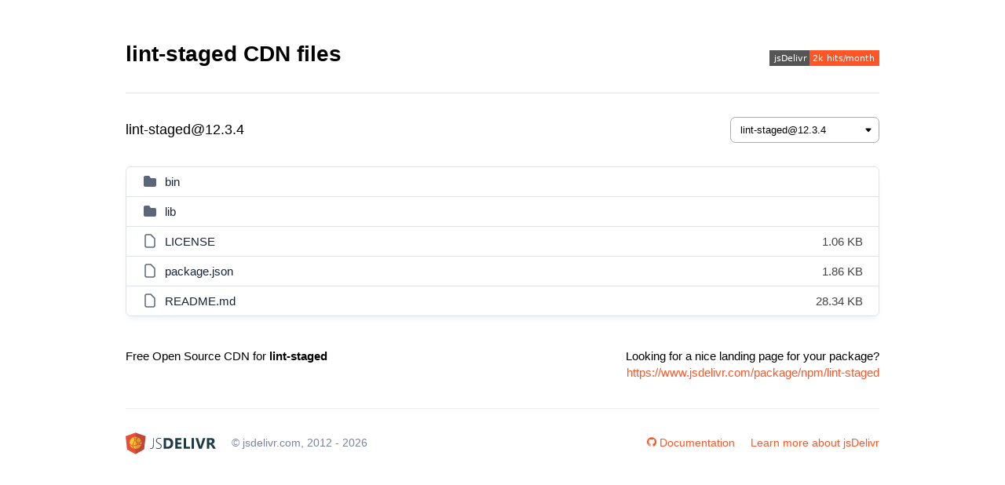

--- FILE ---
content_type: text/html; charset=utf-8
request_url: https://cdn.jsdelivr.net/npm/lint-staged@12.3.4/
body_size: 6773
content:
<!DOCTYPE html>
<html lang="en">
	<head>
		<meta charset="utf-8">
		<meta name="description" content="lint-staged CDN by jsDelivr - A free, fast, and reliable Open Source CDN for npm and GitHub">
		<meta name="viewport" content="width=device-width, initial-scale=1">
		<title>lint-staged CDN by jsDelivr - A free, fast, and reliable Open Source CDN</title>
		<style>
			body {
				font: 15px/1.4em Arial, "Helvetica Neue", Helvetica, sans-serif;
				margin: 0;
				padding: 20px 20px 30px;
				background-color: #ffffff;
			}

			.container {
				max-width: 960px;
				margin: 0 auto;
				padding: 10px 0;
				background-color: #fff;
			}

			.header {
				display: -webkit-box;
				display: -ms-flexbox;
				display: flex;
				-webkit-box-align: center;
				-ms-flex-align: center;
				align-items: center;
				-webkit-box-pack: justify;
				-ms-flex-pack: justify;
				justify-content: space-between;
				flex-wrap: wrap;
			}

			h1 {
				font-size: 28px;
				line-height: 38px;
				margin: 0 0 15px;
			}

			h2 {
				font-size: 18px;
				font-weight: 400;
				margin: 0;
			}

			.versions {
				max-width: 400px;
				padding: 2px 12px 2px 6px;
			}

			.description {
				margin: 10px 0;
				font-size: 16px;
				color: #666;
			}

			.path {
				display: -webkit-box;
				display: -ms-flexbox;
				display: flex;
				-webkit-box-align: center;
				-ms-flex-align: center;
				align-items: center;
				-webkit-box-pack: justify;
				-ms-flex-pack: justify;
				justify-content: space-between;
				flex-wrap: wrap;
				margin: 15px 0 0;
				padding: 15px 0 30px;
				border-top: 1px solid #e5e5e5;
			}

			.path .versions,
			.path ol {
				margin: 15px 0 0;
			}

			.path ol {
				padding: 0;
				list-style: none;
				font-size: 18px;
				font-weight: 400;
			}

			.path ol li {
				display: inline;
			}

			.listing {
				border: 1px solid #dfe3e7;
				border-radius: 6px;
				-webkit-box-shadow: 0 5px 10px -5px #dfe3e7;
				box-shadow: 0 5px 10px -5px #dfe3e7;
			}

			table {
				width: 100%;
				border-spacing: 0;
			}

			th, td {
				padding: 8px 20px;
				border-bottom: 1px solid #dfe3e7;
			}

			tr:last-child td {
				border-bottom: 0;
			}

			.name.level-up {
				border-bottom: 1px solid #dfe3e7;
			}

			.name.level-up a {
				padding-left: 0;
			}

			.name {
				width: auto;
				text-align: left;
				padding-right: 20px;
			}

			.name a {
				color: #17233b;
				padding-left: 5px;
				position: relative;
			}

			.name svg {
				display: inline-block;
				margin-bottom: -4px;
			}

			.size {
				max-width: 80px;
				text-align: right;
				color: #444;
			}

			th.name, th.size {
				color: #999;
				text-transform: uppercase;
				font-size: 12px;
				letter-spacing: 1px;
			}

			a {
				color: #ff5627;
				text-decoration: none;
			}

			a:hover, a:focus {
				color: #ff5627;
				text-decoration: underline;
			}

			.landing {
				margin-top: 30px;
				text-align: center;
			}

			.landing p {
				margin: 0 0 15px;
			}

			.landing a {
				display: block;
				text-overflow: ellipsis;
				overflow: hidden;
			}

			footer {
				max-width: 960px;
				display: -webkit-box;
				display: -ms-flexbox;
				display: flex;
				-webkit-box-orient: vertical;
				-webkit-box-direction: normal;
				-ms-flex-direction: column;
				flex-direction: column;
				-webkit-box-pack: justify;
				-ms-flex-pack: justify;
				justify-content: space-between;
				margin: 0 auto;
				padding: 20px 0 0 0;
				text-align: center;
				font-size: 14px;
				color: #666;
				border-top: 1px solid #edf0f2;
			}

			.footer-left, .footer-right {
				display: -webkit-box;
				display: -ms-flexbox;
				display: flex;
				-webkit-box-orient: vertical;
				-webkit-box-direction: normal;
				-ms-flex-direction: column;
				flex-direction: column;
				-webkit-box-align: center;
				-ms-flex-align: center;
				align-items: center;
				margin-bottom: 20px;
			}

			.logo {
				width: 115px;
			}

			.copyright {
				color: #79849a;
				margin: 0;
			}

			@media (min-width: 576px) {
				.footer-left, .footer-right {
					-ms-flex-pack: distribute;
					justify-content: space-around;
					-webkit-box-orient: horizontal;
					-webkit-box-direction: normal;
					-ms-flex-direction: row;
					flex-direction: row;
				}
			}

			@media (min-width: 768px) {
				body {
					padding-top: 40px;
				}

				footer {
					-webkit-box-orient: horizontal;
					-webkit-box-direction: normal;
					-ms-flex-direction: row;
					flex-direction: row;
					padding-top: 30px;
				}

				.container {
					padding-bottom: 20px;
				}

				.footer-right a:first-child, .logo {
					margin-right: 20px;
				}

				.landing {
					display: -webkit-box;
					display: -ms-flexbox;
					display: flex;
					-webkit-box-align: start;
					-ms-flex-align: start;
					align-items: flex-start;
					-webkit-box-pack: justify;
					-ms-flex-pack: justify;
					justify-content: space-between;
					margin-top: 40px;
				}

				.landing .right {
					text-align: right;
				}
			}

			.select-css {
				display: block;
				padding: 8px 20px 8px 12px;
				box-sizing: border-box;
				margin: 0;
				border: 1px solid #aaa;
				border-radius: .5em;
				-moz-appearance: none;
				-webkit-appearance: none;
				appearance: none;
				background-color: #fff;
				background-image: url('https://cdn.jsdelivr.net/npm/bootstrap-icons@1.7.2/icons/caret-down-fill.svg');
				background-repeat: no-repeat, repeat;
				background-position: right 8px top 50%, 0 0;
				background-size: 10px auto, 100%;
				outline: none;
			}

			.select-css::-ms-expand {
				display: none;
			}

			.select-css:hover {
				border-color: #888;
			}

			.select-css option {
				font-weight: normal;
			}
		</style>
	</head>

	<body>
		<div class="container">
			<div class="header">
				<h1>lint-staged CDN files</h1>

				<a class="badge" href="https://www.jsdelivr.com/package/npm/lint-staged" title="jsDelivr monthly hits">
					<img alt="jsDelivr monthly hits badge" src="https://data.jsdelivr.com/v1/package/npm/lint-staged/badge">
				</a>
			</div>


			<div class="path">
				<ol itemscope itemtype="https://schema.org/BreadcrumbList">
					<li itemprop="itemListElement" itemscope itemtype="https://schema.org/ListItem">
						<span itemprop="name">lint-staged@12.3.4</span>
						<meta itemprop="position" content="0">
					</li>
				</ol>

				<select class="versions select-css">
					<option value="lint-staged@16.2.7">lint-staged@16.2.7</option>
					<option value="lint-staged@16.2.6">lint-staged@16.2.6</option>
					<option value="lint-staged@16.2.5">lint-staged@16.2.5</option>
					<option value="lint-staged@16.2.4">lint-staged@16.2.4</option>
					<option value="lint-staged@16.2.3">lint-staged@16.2.3</option>
					<option value="lint-staged@16.2.2">lint-staged@16.2.2</option>
					<option value="lint-staged@16.2.1">lint-staged@16.2.1</option>
					<option value="lint-staged@16.2.0">lint-staged@16.2.0</option>
					<option value="lint-staged@16.1.6">lint-staged@16.1.6</option>
					<option value="lint-staged@16.1.5">lint-staged@16.1.5</option>
					<option value="lint-staged@16.1.4">lint-staged@16.1.4</option>
					<option value="lint-staged@16.1.3">lint-staged@16.1.3</option>
					<option value="lint-staged@16.1.2">lint-staged@16.1.2</option>
					<option value="lint-staged@16.1.1">lint-staged@16.1.1</option>
					<option value="lint-staged@16.1.0">lint-staged@16.1.0</option>
					<option value="lint-staged@16.0.0">lint-staged@16.0.0</option>
					<option value="lint-staged@15.5.2">lint-staged@15.5.2</option>
					<option value="lint-staged@15.5.1">lint-staged@15.5.1</option>
					<option value="lint-staged@15.5.0">lint-staged@15.5.0</option>
					<option value="lint-staged@15.4.3">lint-staged@15.4.3</option>
					<option value="lint-staged@15.4.2">lint-staged@15.4.2</option>
					<option value="lint-staged@15.4.1">lint-staged@15.4.1</option>
					<option value="lint-staged@15.4.0">lint-staged@15.4.0</option>
					<option value="lint-staged@15.3.0">lint-staged@15.3.0</option>
					<option value="lint-staged@15.2.11">lint-staged@15.2.11</option>
					<option value="lint-staged@15.2.10">lint-staged@15.2.10</option>
					<option value="lint-staged@15.2.9">lint-staged@15.2.9</option>
					<option value="lint-staged@15.2.8">lint-staged@15.2.8</option>
					<option value="lint-staged@15.2.7">lint-staged@15.2.7</option>
					<option value="lint-staged@15.2.6">lint-staged@15.2.6</option>
					<option value="lint-staged@15.2.5">lint-staged@15.2.5</option>
					<option value="lint-staged@15.2.4">lint-staged@15.2.4</option>
					<option value="lint-staged@15.2.2">lint-staged@15.2.2</option>
					<option value="lint-staged@15.2.1">lint-staged@15.2.1</option>
					<option value="lint-staged@15.2.0">lint-staged@15.2.0</option>
					<option value="lint-staged@15.1.0">lint-staged@15.1.0</option>
					<option value="lint-staged@15.0.2">lint-staged@15.0.2</option>
					<option value="lint-staged@15.0.1">lint-staged@15.0.1</option>
					<option value="lint-staged@15.0.0">lint-staged@15.0.0</option>
					<option value="lint-staged@14.0.1">lint-staged@14.0.1</option>
					<option value="lint-staged@14.0.0">lint-staged@14.0.0</option>
					<option value="lint-staged@13.3.0">lint-staged@13.3.0</option>
					<option value="lint-staged@13.2.3">lint-staged@13.2.3</option>
					<option value="lint-staged@13.2.2">lint-staged@13.2.2</option>
					<option value="lint-staged@13.2.1">lint-staged@13.2.1</option>
					<option value="lint-staged@13.2.0">lint-staged@13.2.0</option>
					<option value="lint-staged@13.1.4">lint-staged@13.1.4</option>
					<option value="lint-staged@13.1.3">lint-staged@13.1.3</option>
					<option value="lint-staged@13.1.2">lint-staged@13.1.2</option>
					<option value="lint-staged@13.1.1">lint-staged@13.1.1</option>
					<option value="lint-staged@13.1.0">lint-staged@13.1.0</option>
					<option value="lint-staged@13.0.4">lint-staged@13.0.4</option>
					<option value="lint-staged@13.0.3">lint-staged@13.0.3</option>
					<option value="lint-staged@13.0.2">lint-staged@13.0.2</option>
					<option value="lint-staged@13.0.1">lint-staged@13.0.1</option>
					<option value="lint-staged@13.0.0">lint-staged@13.0.0</option>
					<option value="lint-staged@12.5.0">lint-staged@12.5.0</option>
					<option value="lint-staged@12.4.3">lint-staged@12.4.3</option>
					<option value="lint-staged@12.4.2">lint-staged@12.4.2</option>
					<option value="lint-staged@12.4.1">lint-staged@12.4.1</option>
					<option value="lint-staged@12.4.0">lint-staged@12.4.0</option>
					<option value="lint-staged@12.3.8">lint-staged@12.3.8</option>
					<option value="lint-staged@12.3.7">lint-staged@12.3.7</option>
					<option value="lint-staged@12.3.6">lint-staged@12.3.6</option>
					<option value="lint-staged@12.3.5">lint-staged@12.3.5</option>
					<option value="lint-staged@12.3.4">lint-staged@12.3.4</option>
					<option value="lint-staged@12.3.3">lint-staged@12.3.3</option>
					<option value="lint-staged@12.3.2">lint-staged@12.3.2</option>
					<option value="lint-staged@12.3.1">lint-staged@12.3.1</option>
					<option value="lint-staged@12.3.0">lint-staged@12.3.0</option>
					<option value="lint-staged@12.2.2">lint-staged@12.2.2</option>
					<option value="lint-staged@12.2.1">lint-staged@12.2.1</option>
					<option value="lint-staged@12.2.0">lint-staged@12.2.0</option>
					<option value="lint-staged@12.1.7">lint-staged@12.1.7</option>
					<option value="lint-staged@12.1.6">lint-staged@12.1.6</option>
					<option value="lint-staged@12.1.5">lint-staged@12.1.5</option>
					<option value="lint-staged@12.1.4">lint-staged@12.1.4</option>
					<option value="lint-staged@12.1.3">lint-staged@12.1.3</option>
					<option value="lint-staged@12.1.2">lint-staged@12.1.2</option>
					<option value="lint-staged@12.1.1">lint-staged@12.1.1</option>
					<option value="lint-staged@12.1.0">lint-staged@12.1.0</option>
					<option value="lint-staged@12.0.3">lint-staged@12.0.3</option>
					<option value="lint-staged@12.0.2">lint-staged@12.0.2</option>
					<option value="lint-staged@12.0.1">lint-staged@12.0.1</option>
					<option value="lint-staged@12.0.0">lint-staged@12.0.0</option>
					<option value="lint-staged@11.3.0-beta.2">lint-staged@11.3.0-beta.2</option>
					<option value="lint-staged@11.3.0-beta.1">lint-staged@11.3.0-beta.1</option>
					<option value="lint-staged@11.2.6">lint-staged@11.2.6</option>
					<option value="lint-staged@11.2.5">lint-staged@11.2.5</option>
					<option value="lint-staged@11.2.4">lint-staged@11.2.4</option>
					<option value="lint-staged@11.2.3">lint-staged@11.2.3</option>
					<option value="lint-staged@11.2.2">lint-staged@11.2.2</option>
					<option value="lint-staged@11.2.1">lint-staged@11.2.1</option>
					<option value="lint-staged@11.2.0">lint-staged@11.2.0</option>
					<option value="lint-staged@11.2.0-beta.1">lint-staged@11.2.0-beta.1</option>
					<option value="lint-staged@11.1.4">lint-staged@11.1.4</option>
					<option value="lint-staged@11.1.3">lint-staged@11.1.3</option>
					<option value="lint-staged@11.1.2">lint-staged@11.1.2</option>
					<option value="lint-staged@11.1.1">lint-staged@11.1.1</option>
					<option value="lint-staged@11.1.0">lint-staged@11.1.0</option>
					<option value="lint-staged@11.0.1">lint-staged@11.0.1</option>
					<option value="lint-staged@11.0.0">lint-staged@11.0.0</option>
					<option value="lint-staged@10.5.4">lint-staged@10.5.4</option>
					<option value="lint-staged@10.5.3">lint-staged@10.5.3</option>
					<option value="lint-staged@10.5.2">lint-staged@10.5.2</option>
					<option value="lint-staged@10.5.1">lint-staged@10.5.1</option>
					<option value="lint-staged@10.5.0">lint-staged@10.5.0</option>
					<option value="lint-staged@10.4.2">lint-staged@10.4.2</option>
					<option value="lint-staged@10.4.1">lint-staged@10.4.1</option>
					<option value="lint-staged@10.4.0">lint-staged@10.4.0</option>
					<option value="lint-staged@10.3.0">lint-staged@10.3.0</option>
					<option value="lint-staged@10.2.13">lint-staged@10.2.13</option>
					<option value="lint-staged@10.2.12">lint-staged@10.2.12</option>
					<option value="lint-staged@10.2.11">lint-staged@10.2.11</option>
					<option value="lint-staged@10.2.10">lint-staged@10.2.10</option>
					<option value="lint-staged@10.2.9">lint-staged@10.2.9</option>
					<option value="lint-staged@10.2.8">lint-staged@10.2.8</option>
					<option value="lint-staged@10.2.7">lint-staged@10.2.7</option>
					<option value="lint-staged@10.2.6">lint-staged@10.2.6</option>
					<option value="lint-staged@10.2.5">lint-staged@10.2.5</option>
					<option value="lint-staged@10.2.4">lint-staged@10.2.4</option>
					<option value="lint-staged@10.2.3">lint-staged@10.2.3</option>
					<option value="lint-staged@10.2.2">lint-staged@10.2.2</option>
					<option value="lint-staged@10.2.1">lint-staged@10.2.1</option>
					<option value="lint-staged@10.2.0">lint-staged@10.2.0</option>
					<option value="lint-staged@10.1.7">lint-staged@10.1.7</option>
					<option value="lint-staged@10.1.6">lint-staged@10.1.6</option>
					<option value="lint-staged@10.1.5">lint-staged@10.1.5</option>
					<option value="lint-staged@10.1.4">lint-staged@10.1.4</option>
					<option value="lint-staged@10.1.3">lint-staged@10.1.3</option>
					<option value="lint-staged@10.1.2">lint-staged@10.1.2</option>
					<option value="lint-staged@10.1.1">lint-staged@10.1.1</option>
					<option value="lint-staged@10.1.0">lint-staged@10.1.0</option>
					<option value="lint-staged@10.0.10">lint-staged@10.0.10</option>
					<option value="lint-staged@10.0.9">lint-staged@10.0.9</option>
					<option value="lint-staged@10.0.8">lint-staged@10.0.8</option>
					<option value="lint-staged@10.0.7">lint-staged@10.0.7</option>
					<option value="lint-staged@10.0.6">lint-staged@10.0.6</option>
					<option value="lint-staged@10.0.5">lint-staged@10.0.5</option>
					<option value="lint-staged@10.0.4">lint-staged@10.0.4</option>
					<option value="lint-staged@10.0.3">lint-staged@10.0.3</option>
					<option value="lint-staged@10.0.2">lint-staged@10.0.2</option>
					<option value="lint-staged@10.0.1">lint-staged@10.0.1</option>
					<option value="lint-staged@10.0.0">lint-staged@10.0.0</option>
					<option value="lint-staged@10.0.0-beta.15">lint-staged@10.0.0-beta.15</option>
					<option value="lint-staged@10.0.0-beta.14">lint-staged@10.0.0-beta.14</option>
					<option value="lint-staged@10.0.0-beta.13">lint-staged@10.0.0-beta.13</option>
					<option value="lint-staged@10.0.0-beta.12">lint-staged@10.0.0-beta.12</option>
					<option value="lint-staged@10.0.0-beta.11">lint-staged@10.0.0-beta.11</option>
					<option value="lint-staged@10.0.0-beta.10">lint-staged@10.0.0-beta.10</option>
					<option value="lint-staged@10.0.0-beta.9">lint-staged@10.0.0-beta.9</option>
					<option value="lint-staged@10.0.0-beta.8">lint-staged@10.0.0-beta.8</option>
					<option value="lint-staged@10.0.0-beta.7">lint-staged@10.0.0-beta.7</option>
					<option value="lint-staged@10.0.0-beta.6">lint-staged@10.0.0-beta.6</option>
					<option value="lint-staged@10.0.0-beta.5">lint-staged@10.0.0-beta.5</option>
					<option value="lint-staged@10.0.0-beta.4">lint-staged@10.0.0-beta.4</option>
					<option value="lint-staged@10.0.0-beta.3">lint-staged@10.0.0-beta.3</option>
					<option value="lint-staged@10.0.0-beta.2">lint-staged@10.0.0-beta.2</option>
					<option value="lint-staged@10.0.0-beta.1">lint-staged@10.0.0-beta.1</option>
					<option value="lint-staged@10.0.0-1">lint-staged@10.0.0-1</option>
					<option value="lint-staged@10.0.0-0">lint-staged@10.0.0-0</option>
					<option value="lint-staged@9.5.0">lint-staged@9.5.0</option>
					<option value="lint-staged@9.5.0-beta.2">lint-staged@9.5.0-beta.2</option>
					<option value="lint-staged@9.5.0-beta.1">lint-staged@9.5.0-beta.1</option>
					<option value="lint-staged@9.4.3">lint-staged@9.4.3</option>
					<option value="lint-staged@9.4.2">lint-staged@9.4.2</option>
					<option value="lint-staged@9.4.1">lint-staged@9.4.1</option>
					<option value="lint-staged@9.4.0">lint-staged@9.4.0</option>
					<option value="lint-staged@9.3.0">lint-staged@9.3.0</option>
					<option value="lint-staged@9.2.5">lint-staged@9.2.5</option>
					<option value="lint-staged@9.2.4">lint-staged@9.2.4</option>
					<option value="lint-staged@9.2.3">lint-staged@9.2.3</option>
					<option value="lint-staged@9.2.2">lint-staged@9.2.2</option>
					<option value="lint-staged@9.2.1">lint-staged@9.2.1</option>
					<option value="lint-staged@9.2.0">lint-staged@9.2.0</option>
					<option value="lint-staged@9.1.0">lint-staged@9.1.0</option>
					<option value="lint-staged@9.0.2">lint-staged@9.0.2</option>
					<option value="lint-staged@9.0.1">lint-staged@9.0.1</option>
					<option value="lint-staged@9.0.0">lint-staged@9.0.0</option>
					<option value="lint-staged@8.2.1">lint-staged@8.2.1</option>
					<option value="lint-staged@8.2.0">lint-staged@8.2.0</option>
					<option value="lint-staged@8.1.7">lint-staged@8.1.7</option>
					<option value="lint-staged@8.1.6">lint-staged@8.1.6</option>
					<option value="lint-staged@8.1.5">lint-staged@8.1.5</option>
					<option value="lint-staged@8.1.4">lint-staged@8.1.4</option>
					<option value="lint-staged@8.1.3">lint-staged@8.1.3</option>
					<option value="lint-staged@8.1.2">lint-staged@8.1.2</option>
					<option value="lint-staged@8.1.1">lint-staged@8.1.1</option>
					<option value="lint-staged@8.1.0">lint-staged@8.1.0</option>
					<option value="lint-staged@8.0.5">lint-staged@8.0.5</option>
					<option value="lint-staged@8.0.4">lint-staged@8.0.4</option>
					<option value="lint-staged@8.0.3">lint-staged@8.0.3</option>
					<option value="lint-staged@8.0.2">lint-staged@8.0.2</option>
					<option value="lint-staged@8.0.1">lint-staged@8.0.1</option>
					<option value="lint-staged@8.0.0">lint-staged@8.0.0</option>
					<option value="lint-staged@8.0.0-beta.4">lint-staged@8.0.0-beta.4</option>
					<option value="lint-staged@8.0.0-beta.3">lint-staged@8.0.0-beta.3</option>
					<option value="lint-staged@8.0.0-beta.2">lint-staged@8.0.0-beta.2</option>
					<option value="lint-staged@8.0.0-beta.1">lint-staged@8.0.0-beta.1</option>
					<option value="lint-staged@8.0.0-beta.0">lint-staged@8.0.0-beta.0</option>
					<option value="lint-staged@7.3.0">lint-staged@7.3.0</option>
					<option value="lint-staged@7.2.2">lint-staged@7.2.2</option>
					<option value="lint-staged@7.2.1">lint-staged@7.2.1</option>
					<option value="lint-staged@7.2.0">lint-staged@7.2.0</option>
					<option value="lint-staged@7.1.3">lint-staged@7.1.3</option>
					<option value="lint-staged@7.1.2">lint-staged@7.1.2</option>
					<option value="lint-staged@7.1.1">lint-staged@7.1.1</option>
					<option value="lint-staged@7.1.0">lint-staged@7.1.0</option>
					<option value="lint-staged@7.0.5">lint-staged@7.0.5</option>
					<option value="lint-staged@7.0.4">lint-staged@7.0.4</option>
					<option value="lint-staged@7.0.3">lint-staged@7.0.3</option>
					<option value="lint-staged@7.0.2">lint-staged@7.0.2</option>
					<option value="lint-staged@7.0.1">lint-staged@7.0.1</option>
					<option value="lint-staged@7.0.0">lint-staged@7.0.0</option>
					<option value="lint-staged@6.1.1">lint-staged@6.1.1</option>
					<option value="lint-staged@6.1.0">lint-staged@6.1.0</option>
					<option value="lint-staged@6.0.1">lint-staged@6.0.1</option>
					<option value="lint-staged@6.0.0">lint-staged@6.0.0</option>
					<option value="lint-staged@5.0.0">lint-staged@5.0.0</option>
					<option value="lint-staged@4.3.0">lint-staged@4.3.0</option>
					<option value="lint-staged@4.2.3">lint-staged@4.2.3</option>
					<option value="lint-staged@4.2.2">lint-staged@4.2.2</option>
					<option value="lint-staged@4.2.1">lint-staged@4.2.1</option>
					<option value="lint-staged@4.2.0">lint-staged@4.2.0</option>
					<option value="lint-staged@4.1.3">lint-staged@4.1.3</option>
					<option value="lint-staged@4.1.2">lint-staged@4.1.2</option>
					<option value="lint-staged@4.1.1">lint-staged@4.1.1</option>
					<option value="lint-staged@4.1.0">lint-staged@4.1.0</option>
					<option value="lint-staged@4.0.4">lint-staged@4.0.4</option>
					<option value="lint-staged@4.0.3">lint-staged@4.0.3</option>
					<option value="lint-staged@4.0.2">lint-staged@4.0.2</option>
					<option value="lint-staged@4.0.1">lint-staged@4.0.1</option>
					<option value="lint-staged@4.0.0">lint-staged@4.0.0</option>
					<option value="lint-staged@4.0.0-beta-2">lint-staged@4.0.0-beta-2</option>
					<option value="lint-staged@4.0.0-beta-1">lint-staged@4.0.0-beta-1</option>
					<option value="lint-staged@3.6.1">lint-staged@3.6.1</option>
					<option value="lint-staged@3.6.0">lint-staged@3.6.0</option>
					<option value="lint-staged@3.5.1">lint-staged@3.5.1</option>
					<option value="lint-staged@3.5.0">lint-staged@3.5.0</option>
					<option value="lint-staged@3.4.2">lint-staged@3.4.2</option>
					<option value="lint-staged@3.4.1">lint-staged@3.4.1</option>
					<option value="lint-staged@3.4.0">lint-staged@3.4.0</option>
					<option value="lint-staged@3.3.2">lint-staged@3.3.2</option>
					<option value="lint-staged@3.3.1">lint-staged@3.3.1</option>
					<option value="lint-staged@3.3.0">lint-staged@3.3.0</option>
					<option value="lint-staged@3.2.9">lint-staged@3.2.9</option>
					<option value="lint-staged@3.2.8">lint-staged@3.2.8</option>
					<option value="lint-staged@3.2.7">lint-staged@3.2.7</option>
					<option value="lint-staged@3.2.6">lint-staged@3.2.6</option>
					<option value="lint-staged@3.2.5">lint-staged@3.2.5</option>
					<option value="lint-staged@3.2.4">lint-staged@3.2.4</option>
					<option value="lint-staged@3.2.3">lint-staged@3.2.3</option>
					<option value="lint-staged@3.2.2">lint-staged@3.2.2</option>
					<option value="lint-staged@3.2.1">lint-staged@3.2.1</option>
					<option value="lint-staged@3.2.0">lint-staged@3.2.0</option>
					<option value="lint-staged@3.1.1">lint-staged@3.1.1</option>
					<option value="lint-staged@3.1.0">lint-staged@3.1.0</option>
					<option value="lint-staged@3.0.3">lint-staged@3.0.3</option>
					<option value="lint-staged@3.0.2">lint-staged@3.0.2</option>
					<option value="lint-staged@3.0.1">lint-staged@3.0.1</option>
					<option value="lint-staged@3.0.0">lint-staged@3.0.0</option>
					<option value="lint-staged@3.0.0-beta1">lint-staged@3.0.0-beta1</option>
					<option value="lint-staged@2.0.3">lint-staged@2.0.3</option>
					<option value="lint-staged@2.0.2">lint-staged@2.0.2</option>
					<option value="lint-staged@2.0.1">lint-staged@2.0.1</option>
					<option value="lint-staged@2.0.0">lint-staged@2.0.0</option>
					<option value="lint-staged@2.0.0-beta.1">lint-staged@2.0.0-beta.1</option>
					<option value="lint-staged@1.0.2">lint-staged@1.0.2</option>
					<option value="lint-staged@1.0.1">lint-staged@1.0.1</option>
					<option value="lint-staged@1.0.0">lint-staged@1.0.0</option>
					<option value="lint-staged@0.2.2">lint-staged@0.2.2</option>
					<option value="lint-staged@0.2.1">lint-staged@0.2.1</option>
					<option value="lint-staged@0.2.0">lint-staged@0.2.0</option>
					<option value="lint-staged@0.1.1">lint-staged@0.1.1</option>
					<option value="lint-staged@0.1.0">lint-staged@0.1.0</option>
				</select>
			</div>

			<div class="listing">
				<table>
					<tbody>

					<tr>
						<td class="name">
							<svg width="20" height="20" viewBox="0 0 20 20" fill="none" xmlns="http://www.w3.org/2000/svg"><path d="M2 5C2 3.89543 2.89543 3 4 3H8.46482C8.79917 3 9.1114 3.1671 9.29687 3.4453L10.7031 5.5547C10.8886 5.8329 11.2008 6 11.5352 6H16C17.1046 6 18 6.89543 18 8V15C18 16.1046 17.1046 17 16 17H4C2.89543 17 2 16.1046 2 15V5Z" fill="#5C667A"/></svg>
							<a rel="nofollow" href="/npm/lint-staged@12.3.4/bin/">bin</a>
						</td>
						<td class="size"></td>
					</tr>
					<tr>
						<td class="name">
							<svg width="20" height="20" viewBox="0 0 20 20" fill="none" xmlns="http://www.w3.org/2000/svg"><path d="M2 5C2 3.89543 2.89543 3 4 3H8.46482C8.79917 3 9.1114 3.1671 9.29687 3.4453L10.7031 5.5547C10.8886 5.8329 11.2008 6 11.5352 6H16C17.1046 6 18 6.89543 18 8V15C18 16.1046 17.1046 17 16 17H4C2.89543 17 2 16.1046 2 15V5Z" fill="#5C667A"/></svg>
							<a rel="nofollow" href="/npm/lint-staged@12.3.4/lib/">lib</a>
						</td>
						<td class="size"></td>
					</tr>
					<tr>
						<td class="name">
							<svg width="20" height="20" viewBox="0 0 20 20" fill="none" xmlns="http://www.w3.org/2000/svg"><path d="M4 4C4 2.89543 4.89543 2 6 2H11L16 7V16C16 17.1046 15.1046 18 14 18H6C4.89543 18 4 17.1046 4 16V4Z" stroke="#5C667A" stroke-width="1.5" stroke-linecap="round" stroke-linejoin="round"/></svg>
							<a rel="nofollow" href="/npm/lint-staged@12.3.4/LICENSE">LICENSE</a>
						</td>
						<td class="size">1.06 KB</td>
					</tr>
					<tr>
						<td class="name">
							<svg width="20" height="20" viewBox="0 0 20 20" fill="none" xmlns="http://www.w3.org/2000/svg"><path d="M4 4C4 2.89543 4.89543 2 6 2H11L16 7V16C16 17.1046 15.1046 18 14 18H6C4.89543 18 4 17.1046 4 16V4Z" stroke="#5C667A" stroke-width="1.5" stroke-linecap="round" stroke-linejoin="round"/></svg>
							<a rel="nofollow" href="/npm/lint-staged@12.3.4/package.json">package.json</a>
						</td>
						<td class="size">1.86 KB</td>
					</tr>
					<tr>
						<td class="name">
							<svg width="20" height="20" viewBox="0 0 20 20" fill="none" xmlns="http://www.w3.org/2000/svg"><path d="M4 4C4 2.89543 4.89543 2 6 2H11L16 7V16C16 17.1046 15.1046 18 14 18H6C4.89543 18 4 17.1046 4 16V4Z" stroke="#5C667A" stroke-width="1.5" stroke-linecap="round" stroke-linejoin="round"/></svg>
							<a rel="nofollow" href="/npm/lint-staged@12.3.4/README.md">README.md</a>
						</td>
						<td class="size">28.34 KB</td>
					</tr>
					</tbody>
				</table>
			</div>

			<div class="landing">
				<p class="left">Free Open Source CDN for <strong>lint-staged</strong></p>

				<p class="right">
					Looking for a nice landing page for your package?
					<a href="https://www.jsdelivr.com/package/npm/lint-staged">https://www.jsdelivr.com/package/npm/lint-staged</a>
				</p>
			</div>
		</div>

		<footer>
			<div class="footer-left">
				<svg class="logo" viewBox="0 0 140 34" xmlns="http://www.w3.org/2000/svg">
					<g fill="#1e3b45">
						<path
							d="m43.616 19.576c0 4.005-1.389 6.008-4.168 6.008-.432 0-.853-.059-1.261-.174v-1.112c.455.154.883.232 1.285.232 1.065 0 1.833-.404 2.304-1.209.471-.807.706-2.063.706-3.769v-10.859h1.134z"/>
						<path
							d="m47.065 24.705v-1.309c1.188.756 2.393 1.135 3.612 1.135 1.296 0 2.28-.268 2.952-.805.671-.537 1.007-1.288 1.007-2.251 0-.85-.226-1.528-.678-2.032-.451-.506-1.429-1.194-2.935-2.067-1.682-.979-2.747-1.799-3.195-2.46-.447-.66-.671-1.422-.671-2.286 0-1.172.455-2.169 1.366-2.988.911-.817 2.126-1.227 3.647-1.227.988 0 1.975.166 2.963.498v1.204c-.972-.44-2.011-.66-3.113-.66-1.127 0-2.02.287-2.681.858-.659.571-.99 1.297-.99 2.177 0 .848.226 1.524.677 2.026.452.5 1.426 1.184 2.923 2.048 1.551.881 2.584 1.663 3.097 2.345.514.684.77 1.469.77 2.356 0 1.274-.442 2.311-1.325 3.114-.884.803-2.133 1.204-3.746 1.204-.572 0-1.229-.09-1.973-.266-.745-.178-1.313-.383-1.707-.614z"/>
						<path
							d="m59.104 25.295v-16.602h5.881c5.895 0 8.844 2.698 8.844 8.093 0 2.585-.805 4.65-2.413 6.194-1.61 1.543-3.753 2.315-6.431 2.315zm3.74-13.556v10.522h1.852c1.621 0 2.892-.485 3.814-1.458s1.383-2.296 1.383-3.97c0-1.583-.457-2.827-1.372-3.734-.914-.907-2.199-1.36-3.85-1.36z"/>
						<path
							d="m86.841 25.295h-9.957v-16.602h9.574v3.046h-5.834v3.693h5.43v3.032h-5.43v3.796h6.217z"/>
						<path d="m99.893 25.295h-9.887v-16.602h3.74v13.568h6.147z"/>
						<path d="m105.989 8.693v16.602h-3.74v-16.602z"/>
						<path
							d="m123.834 8.693-5.719 16.602h-4.236l-5.651-16.602h4.029l3.462 11.553c.186.625.297 1.178.336 1.657h.068c.055-.518.174-1.084.36-1.702l3.439-11.508z"/>
						<path
							d="m140 25.295h-4.295l-2.581-4.273c-.193-.322-.379-.613-.555-.868-.178-.254-.358-.473-.539-.654-.182-.18-.369-.321-.567-.416-.197-.096-.41-.145-.643-.145h-1.006v6.356h-3.74v-16.602h5.926c4.029 0 6.043 1.506 6.043 4.515 0 .578-.088 1.114-.266 1.604s-.428.932-.752 1.325c-.324.395-.717.733-1.176 1.02-.459.285-.969.508-1.534.67v.047c.248.076.486.203.719.375.231.174.455.377.67.61.217.231.424.479.619.746.197.266.377.526.539.782zm-10.185-13.8v4.619h1.62c.803 0 1.448-.231 1.932-.694.494-.471.742-1.053.742-1.749 0-1.45-.87-2.177-2.605-2.177h-1.689z"/>
					</g>
					<path d="m15.386.338-3.106 11.038v.104 11.039l3.106 11.143 3.194-11.143v-11.039-.104z"
						  fill="#bd483b"/>
					<path d="m15.386.338-15.386 5.542 2.186 20.492 13.2 7.29" fill="#e64e3d"/>
					<path d="m15.386 33.662 13.268-7.365 2.483-20.49-15.751-5.469" fill="#bd483b"/>
					<path
						d="m12.594 25.088c-1.514-.473-2.864-1.317-3.94-2.431l-.003-.002c-.131-.137-.257-.274-.381-.418-.838-.979-1.478-2.13-1.857-3.396.251.233.518.447.796.647.003.008.008.016.011.027-.003-.012-.008-.02-.011-.027.398.279.822.526 1.269.737.141.064.282.125.427.186.177.07.36.135.542.195.011.006.024.006.035.01.032.012.065.023.097.033.074.756.649 1.372 1.39 1.504.287 1.157.833 2.146 1.625 2.935z"
						fill="#fec82f"/>
					<path
						d="m13.174 11.794c0 .324.088.627.243.883-1.25 1.753-2.108 3.656-2.479 5.539-.041.209-.077.416-.105.619-.429.113-.79.393-1.016.762-.013 0-.024-.004-.035-.01-.023-.006-.04-.014-.061-.021-.142-.045-.281-.098-.417-.152-.204-.08-.403-.174-.598-.272-.663-.338-1.26-.772-1.781-1.291-.11-.111-.213-.219-.311-.332l-.041-.049c-.038-.045-.078-.092-.115-.137-.017-.021-.032-.039-.047-.059-.014-.018-.024-.031-.037-.045-.005-.01-.013-.016-.017-.023-.02-.022-.037-.047-.053-.068-.008-.012-.017-.022-.023-.029-.001-.004-.002-.004-.004-.008-.013-.014-.024-.033-.037-.049-.055-.072-.107-.149-.157-.225-.009-.012-.019-.024-.025-.039-.006-.006-.015-.018-.02-.027-.014-.203-.02-.408-.02-.617 0-1.882.557-3.636 1.512-5.105.113-.176.235-.348.361-.514.12-.16.245-.319.374-.467 1.126-1.317 2.61-2.315 4.299-2.847.026.182.059.367.095.553.192.967.513 1.942.949 2.898-.271.3-.434.698-.434 1.132z"
						fill="#fec82f"/>
					<path
						d="m12.176 20.479c0 .221-.079.424-.212.58-.029.037-.061.068-.096.1-.161.141-.368.225-.596.225-.173 0-.335-.049-.472-.135-.147-.09-.265-.219-.342-.375-.058-.121-.089-.252-.089-.395 0-.26.11-.494.286-.658.029-.027.06-.051.091-.074.148-.107.331-.17.526-.17.206 0 .395.068.546.186.085.063.155.139.213.229.094.137.145.307.145.487z"
						fill="#fec82f"/>
					<path
						d="m15.777 11.794c0 .147-.032.281-.094.403-.148.299-.456.502-.808.502-.044 0-.087-.002-.128-.006-.008-.004-.016-.004-.025-.006-.383-.066-.684-.369-.741-.756-.007-.043-.01-.09-.01-.137 0-.102.017-.201.05-.295.123-.354.46-.606.854-.606h.002.036c.392.018.72.285.827.645.025.082.037.168.037.256z"
						fill="#fec82f"/>
					<path
						d="m24.752 16.143c0 .907-.129 1.782-.368 2.61-.799-.211-1.606-.52-2.4-.914.022-.109.033-.221.033-.336 0-.225-.044-.442-.125-.639.031-.029.064-.061.095-.094.957-.977 1.763-2.055 2.404-3.212.234.821.361 1.69.361 2.585z"
						fill="#df9c26"/>
					<path
						d="m23.881 12.196c-.063.139-.131.277-.201.416-.627 1.235-1.455 2.382-2.459 3.407-.009.01-.02.02-.028.027-.255-.156-.557-.244-.879-.244-.375 0-.722.123-1.004.328-.514-.404-1.011-.848-1.49-1.327-.608-.604-1.157-1.247-1.647-1.909.252-.297.405-.68.405-1.102 0-.313-.087-.61-.237-.862 1.21-1.163 2.547-2.106 3.917-2.788 1.572.961 2.841 2.372 3.623 4.054z"
						fill="#df9c26"/>
					<path
						d="m21.217 17.503c0 .379-.23.701-.556.836-.108.045-.225.07-.348.07-.063 0-.125-.008-.185-.02-.385-.082-.681-.408-.715-.805.011-.01.021-.016.028-.022-.01-.008-.021-.014-.03-.023-.001-.012-.001-.022-.001-.037 0-.389.25-.723.601-.85.095-.033.196-.053.302-.053.09 0 .179.014.262.039.346.105.606.412.64.785.002.027.002.055.002.08z"
						fill="#df9c26"/>
					<path
						d="m21.452 18.767c-.301.274-.7.44-1.139.44-.351 0-.677-.107-.949-.289-.039.025-.078.051-.115.072-1.233.781-2.538 1.352-3.864 1.698v4.824c3.887 0 7.222-2.37 8.64-5.744-.859-.237-1.723-.573-2.573-1.001z"
						fill="#df9c26"/>
					<path
						d="m15.386 20.688c-.793.205-1.591.33-2.385.367-.042.002-.086.006-.128.008-.151.41-.454.744-.839.94.245.909.688 1.698 1.319 2.327.524.524 1.162.92 1.891 1.18.046 0 .093.002.142.002z"
						fill="#fec82f"/>
					<path
						d="m18.612 17.503c0-.172.026-.34.074-.498-.562-.44-1.106-.92-1.625-1.442-.614-.614-1.172-1.262-1.675-1.934v5.946c1.124-.324 2.235-.823 3.291-1.489.009-.006.02-.014.03-.022-.061-.174-.095-.364-.095-.561z"
						fill="#df9c26"/>
					<path
						d="m15.386 13.629c-.045-.059-.091-.113-.132-.174-.123.029-.249.043-.378.043-.227 0-.441-.045-.637-.123-1.134 1.606-1.912 3.341-2.25 5.049-.032.162-.059.32-.083.475.477.195.848.596.996 1.092.016-.004.029-.004.046-.004.809-.039 1.627-.18 2.438-.412z"
						fill="#fec82f"/>
					<path
						d="m15.386 6.778v3.394c.048.016.098.033.145.055 1.106-1.073 2.316-1.979 3.573-2.681-1.14-.496-2.399-.768-3.718-.768z"
						fill="#df9c26"/>
					<path
						d="m15.386 6.778c-.608 0-1.201.055-1.773.168.025.197.06.404.101.606.168.86.449 1.725.829 2.575.106-.02.219-.033.333-.033.178 0 .347.027.51.078z"
						fill="#fec82f"/>
				</svg>

				<p class="copyright">&copy; jsdelivr.com, 2012 - 2026</p>
			</div>

			<div class="footer-right">
				<a href="https://github.com/jsdelivr/jsdelivr">
					<span class="gh-icon">
						<svg version="1.1" id="Layer_1" xmlns="http://www.w3.org/2000/svg" xmlns:xlink="http://www.w3.org/1999/xlink" width="12" height="12" viewBox="0 0 16 16" xml:space="preserve">
						<path id="XMLID_1_" fill="#ff5627" d="M8,0.2c-4.4,0-8,3.6-8,8c0,3.5,2.3,6.5,5.5,7.6C5.9,15.9,6,15.6,6,15.4c0-0.2,0-0.7,0-1.4
							C3.8,14.5,3.3,13,3.3,13c-0.4-0.9-0.9-1.2-0.9-1.2c-0.7-0.5,0.1-0.5,0.1-0.5c0.8,0.1,1.2,0.8,1.2,0.8C4.4,13.4,5.6,13,6,12.8
							c0.1-0.5,0.3-0.9,0.5-1.1c-1.8-0.2-3.6-0.9-3.6-4c0-0.9,0.3-1.6,0.8-2.1c-0.1-0.2-0.4-1,0.1-2.1c0,0,0.7-0.2,2.2,0.8
							c0.6-0.2,1.3-0.3,2-0.3c0.7,0,1.4,0.1,2,0.3c1.5-1,2.2-0.8,2.2-0.8c0.4,1.1,0.2,1.9,0.1,2.1c0.5,0.6,0.8,1.3,0.8,2.1
							c0,3.1-1.9,3.7-3.7,3.9C9.7,12,10,12.5,10,13.2c0,1.1,0,1.9,0,2.2c0,0.2,0.1,0.5,0.6,0.4c3.2-1.1,5.5-4.1,5.5-7.6
							C16,3.8,12.4,0.2,8,0.2z"/>
						</svg>
					</span>
					Documentation
				</a>

				<a href="https://www.jsdelivr.com/features">Learn more about jsDelivr</a>
			</div>
		</footer>

		<script>
			var versions = document.querySelector('.versions');

			[].slice.call(versions.querySelectorAll('option')).forEach(function(option) {
				if (option.value === 'lint-staged@12.3.4') {
					option.selected = true;
				}
			});

			versions.addEventListener('change', function() {
				location.pathname = '/npm/' + this.value + '/';
			});
		</script>
	</body>
</html>

--- FILE ---
content_type: image/svg+xml; charset=utf-8
request_url: https://data.jsdelivr.com/v1/package/npm/lint-staged/badge
body_size: -75
content:
<svg xmlns="http://www.w3.org/2000/svg" xmlns:xlink="http://www.w3.org/1999/xlink" width="140" height="20" role="img" aria-label="jsDelivr: 2k hits/month"><title>jsDelivr: 2k hits/month</title><g shape-rendering="crispEdges"><rect width="51" height="20" fill="#555"/><rect x="51" width="89" height="20" fill="#ff5627"/></g><g fill="#fff" text-anchor="middle" font-family="Verdana,Geneva,DejaVu Sans,sans-serif" text-rendering="geometricPrecision" font-size="110"><text x="265" y="140" transform="scale(.1)" fill="#fff" textLength="410">jsDelivr</text><text x="945" y="140" transform="scale(.1)" fill="#fff" textLength="790">2k hits/month</text></g></svg>